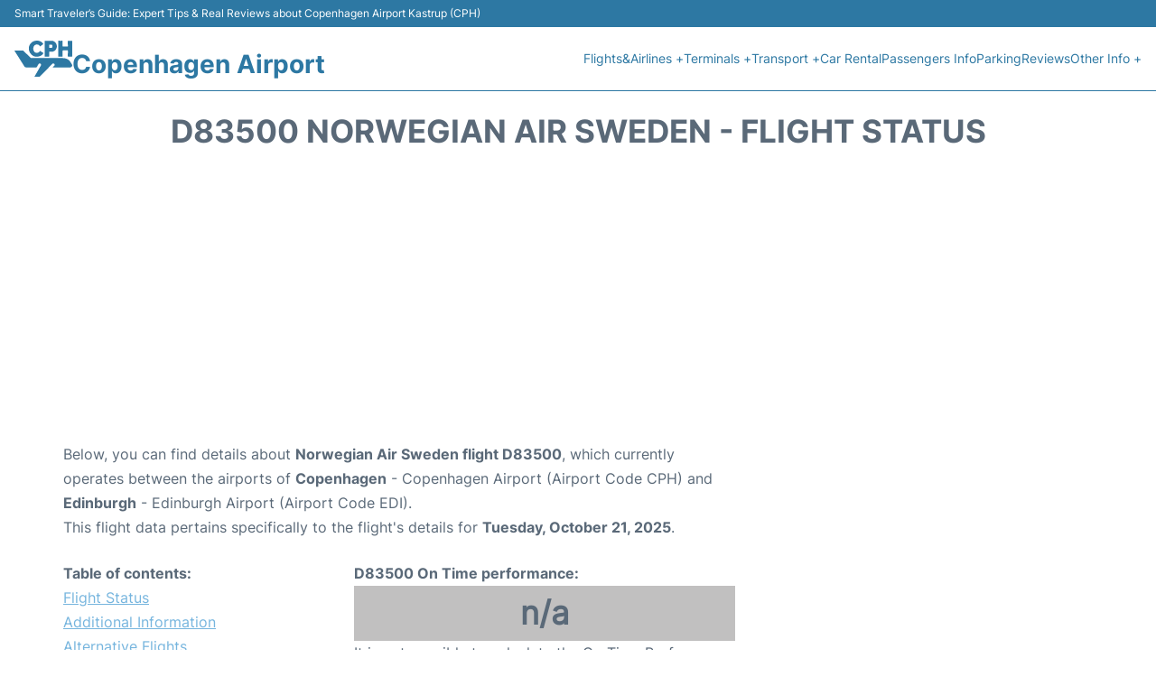

--- FILE ---
content_type: text/html; charset=utf-8
request_url: https://www.google.com/recaptcha/api2/aframe
body_size: 266
content:
<!DOCTYPE HTML><html><head><meta http-equiv="content-type" content="text/html; charset=UTF-8"></head><body><script nonce="el9kPny_HGiF6qNo834fLQ">/** Anti-fraud and anti-abuse applications only. See google.com/recaptcha */ try{var clients={'sodar':'https://pagead2.googlesyndication.com/pagead/sodar?'};window.addEventListener("message",function(a){try{if(a.source===window.parent){var b=JSON.parse(a.data);var c=clients[b['id']];if(c){var d=document.createElement('img');d.src=c+b['params']+'&rc='+(localStorage.getItem("rc::a")?sessionStorage.getItem("rc::b"):"");window.document.body.appendChild(d);sessionStorage.setItem("rc::e",parseInt(sessionStorage.getItem("rc::e")||0)+1);localStorage.setItem("rc::h",'1768890776865');}}}catch(b){}});window.parent.postMessage("_grecaptcha_ready", "*");}catch(b){}</script></body></html>

--- FILE ---
content_type: application/javascript; charset=utf-8
request_url: https://fundingchoicesmessages.google.com/f/AGSKWxXP9UODNB0qIv8xjk6e4e-DcLU8UQ22gX3a--xm4lwzC7iGVioseXO2c6KHixEHtySwFTQlrb7V81BhcbT7bAvsVLzBFzqr3M4-XCAyYg-b2KBRL7cZ5jW2v5Vwr_XTTrZuXl55Eixz6OW7qLx5FsZTFKxHvaRh1aclKA05VyDDYVntn4ablCKmGdr2/_/ServeAd?728px)/oas_mjx.-right-ad./ext_ads.
body_size: -1290
content:
window['d32c479e-ba2e-4038-8bd2-9629f96e2d4e'] = true;